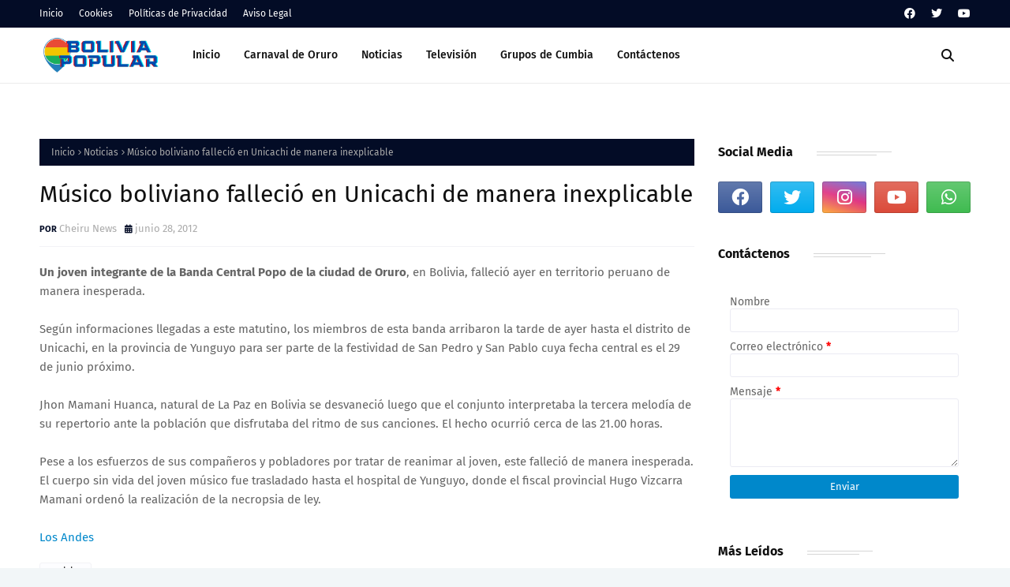

--- FILE ---
content_type: text/html; charset=UTF-8
request_url: https://www.boliviapopular.com/b/stats?style=BLACK_TRANSPARENT&timeRange=ALL_TIME&token=APq4FmBBmucu156X125U1HTuYTcxh5TA7_lAp5rTIR1JOOFomLWoYvI2c6PjUxXGqLVlIMQK4kDMQNNzrxhaNbG6-xX7oAz7zg
body_size: 48
content:
{"total":2901894,"sparklineOptions":{"backgroundColor":{"fillOpacity":0.1,"fill":"#000000"},"series":[{"areaOpacity":0.3,"color":"#202020"}]},"sparklineData":[[0,55],[1,47],[2,63],[3,75],[4,66],[5,61],[6,76],[7,49],[8,52],[9,62],[10,49],[11,58],[12,71],[13,61],[14,72],[15,100],[16,74],[17,99],[18,88],[19,59],[20,58],[21,62],[22,42],[23,48],[24,75],[25,73],[26,77],[27,73],[28,82],[29,5]],"nextTickMs":156521}

--- FILE ---
content_type: text/html; charset=utf-8
request_url: https://www.google.com/recaptcha/api2/aframe
body_size: 269
content:
<!DOCTYPE HTML><html><head><meta http-equiv="content-type" content="text/html; charset=UTF-8"></head><body><script nonce="_KpsjHCgWtoK0RKZqHkmUQ">/** Anti-fraud and anti-abuse applications only. See google.com/recaptcha */ try{var clients={'sodar':'https://pagead2.googlesyndication.com/pagead/sodar?'};window.addEventListener("message",function(a){try{if(a.source===window.parent){var b=JSON.parse(a.data);var c=clients[b['id']];if(c){var d=document.createElement('img');d.src=c+b['params']+'&rc='+(localStorage.getItem("rc::a")?sessionStorage.getItem("rc::b"):"");window.document.body.appendChild(d);sessionStorage.setItem("rc::e",parseInt(sessionStorage.getItem("rc::e")||0)+1);localStorage.setItem("rc::h",'1769909844677');}}}catch(b){}});window.parent.postMessage("_grecaptcha_ready", "*");}catch(b){}</script></body></html>

--- FILE ---
content_type: text/javascript; charset=UTF-8
request_url: https://www.boliviapopular.com/feeds/posts/default/-/Noticias?alt=json-in-script&max-results=3&callback=jQuery112408843409413085286_1769909842024&_=1769909842025
body_size: 5125
content:
// API callback
jQuery112408843409413085286_1769909842024({"version":"1.0","encoding":"UTF-8","feed":{"xmlns":"http://www.w3.org/2005/Atom","xmlns$openSearch":"http://a9.com/-/spec/opensearchrss/1.0/","xmlns$blogger":"http://schemas.google.com/blogger/2008","xmlns$georss":"http://www.georss.org/georss","xmlns$gd":"http://schemas.google.com/g/2005","xmlns$thr":"http://purl.org/syndication/thread/1.0","id":{"$t":"tag:blogger.com,1999:blog-4987567275236816442"},"updated":{"$t":"2026-01-31T20:45:56.693-04:00"},"category":[{"term":"Noticias"},{"term":"Entradas"},{"term":"Carnaval de Oruro"},{"term":"Festividades"},{"term":"Gran Poder"},{"term":"Grupos de Folklore"},{"term":"Urkupiña"},{"term":"Eventos"},{"term":"Carnaval de Santa Cruz"},{"term":"Ch'utillos"},{"term":"Espectáculos"},{"term":"Carnaval de La Paz"},{"term":"Corso de Corsos Cochabamba"},{"term":"Carnaval de Tarija"},{"term":"Virgen de Guadalupe"},{"term":"Grupos de Cumbia"},{"term":"Carnaval de Potosí"},{"term":"Virgen del Carmen"},{"term":"Carnaval de Sucre"},{"term":"Conciertos"},{"term":"En Vivo"},{"term":"En Vivo Chutillos"},{"term":"En Vivo Carnaval de Oruro"},{"term":"Festival de Bandas Oruro"},{"term":"Entrada VISO"},{"term":"En Vivo Entrada Gran Poder"},{"term":"En Vivo Entrada UMSA"},{"term":"En Vivo Entrada Urkupiña"},{"term":"Entrada UMSA"},{"term":"Elecciones Bolivia"},{"term":"Entrada USFX"},{"term":"Anata Andina"},{"term":"Coronavirus"},{"term":"Entrada UAJMS"},{"term":"Entrada UPEA"},{"term":"Entrada URMPSFX"},{"term":"Primer Convite Oruro"},{"term":"En Vivo Entrada USFX"},{"term":"Entrada Universitaria Nacional"},{"term":"Feriados"},{"term":"Gastronomia"},{"term":"Mar Para Bolivia"},{"term":"MasterChef Bolivia"},{"term":"Miss Bolivia"},{"term":"Parada Militar"},{"term":"San Roque"},{"term":"Television"}],"title":{"type":"text","$t":"Bolivia Popular"},"subtitle":{"type":"html","$t":"Folklore, musica, entradas folklóricas, grupos musicales y noticias de Bolivia desde el enfoque Popular"},"link":[{"rel":"http://schemas.google.com/g/2005#feed","type":"application/atom+xml","href":"https:\/\/www.boliviapopular.com\/feeds\/posts\/default"},{"rel":"self","type":"application/atom+xml","href":"https:\/\/www.blogger.com\/feeds\/4987567275236816442\/posts\/default\/-\/Noticias?alt=json-in-script\u0026max-results=3"},{"rel":"alternate","type":"text/html","href":"https:\/\/www.boliviapopular.com\/search\/label\/Noticias"},{"rel":"hub","href":"http://pubsubhubbub.appspot.com/"},{"rel":"next","type":"application/atom+xml","href":"https:\/\/www.blogger.com\/feeds\/4987567275236816442\/posts\/default\/-\/Noticias\/-\/Noticias?alt=json-in-script\u0026start-index=4\u0026max-results=3"}],"author":[{"name":{"$t":"Unknown"},"email":{"$t":"noreply@blogger.com"},"gd$image":{"rel":"http://schemas.google.com/g/2005#thumbnail","width":"16","height":"16","src":"https:\/\/img1.blogblog.com\/img\/b16-rounded.gif"}}],"generator":{"version":"7.00","uri":"http://www.blogger.com","$t":"Blogger"},"openSearch$totalResults":{"$t":"334"},"openSearch$startIndex":{"$t":"1"},"openSearch$itemsPerPage":{"$t":"3"},"entry":[{"id":{"$t":"tag:blogger.com,1999:blog-4987567275236816442.post-6685401232905868187"},"published":{"$t":"2024-12-05T20:48:00.000-04:00"},"updated":{"$t":"2024-12-05T20:48:04.662-04:00"},"category":[{"scheme":"http://www.blogger.com/atom/ns#","term":"Noticias"}],"title":{"type":"text","$t":"¿Cuándo se paga el Aguinaldo de Navidad 2024?"},"content":{"type":"html","$t":"    \u003Ch2\u003E¿Cuándo se paga el Aguinaldo de Navidad 2024?\u003C\/h2\u003E\n    \u003Cp\u003EEl \u003Ca href=\"https:\/\/www.mintrabajo.gob.bo\/\" target=\"_blank\"\u003EMinisterio de Trabajo de Bolivia\u003C\/a\u003E ha emitido el instructivo oficial para el pago del \u003Cstrong\u003EAguinaldo de Navidad 2024\u003C\/strong\u003E, que rige tanto para el sector público como para el privado. Este artículo te ayudará a entender quiénes son los beneficiarios, cómo se calcula el monto y la fecha límite para realizar el pago.\u003C\/p\u003E\u003Cdiv class=\"separator\" style=\"clear: both; text-align: center;\"\u003E\u003Ca href=\"https:\/\/blogger.googleusercontent.com\/img\/b\/R29vZ2xl\/AVvXsEhyZZYtPZxJaKkFdqCDmsyVQgFPKcO4nPr95IWzbourtXPNMbWDyu1-NrxIOmZd8PcOqBMEgWRez7aonBI63GFlg3KoaGYvaplXpoLLFHcC3pClzwwIEAsvITOpZG4dbDbYja3lVCCkKnTShAZdTIQ5k_bllmAw7XxQdcxDG_LvmDkB10jim2pAUvtn1Tw\/s700\/Aguinaldo%20Navidad.jpg\" imageanchor=\"1\" style=\"margin-left: 1em; margin-right: 1em;\"\u003E\u003Cimg alt=\"Aguinaldo de Navidad Bolivia\" border=\"0\" data-original-height=\"500\" data-original-width=\"700\" src=\"https:\/\/blogger.googleusercontent.com\/img\/b\/R29vZ2xl\/AVvXsEhyZZYtPZxJaKkFdqCDmsyVQgFPKcO4nPr95IWzbourtXPNMbWDyu1-NrxIOmZd8PcOqBMEgWRez7aonBI63GFlg3KoaGYvaplXpoLLFHcC3pClzwwIEAsvITOpZG4dbDbYja3lVCCkKnTShAZdTIQ5k_bllmAw7XxQdcxDG_LvmDkB10jim2pAUvtn1Tw\/s16000\/Aguinaldo%20Navidad.jpg\" title=\"Aguinaldo de Navidad Bolivia\" \/\u003E\u003C\/a\u003E\u003C\/div\u003E\u003Cbr \/\u003E\u003Cp\u003E\u003Cbr \/\u003E\u003C\/p\u003E\n\n    \u003Ch2\u003E¿Quiénes deben pagar el Aguinaldo de Navidad?\u003C\/h2\u003E\n    \u003Cp\u003EEl aguinaldo debe ser pagado por:\u003C\/p\u003E\n    \u003Cul\u003E\n        \u003Cli\u003EEmpresas públicas y privadas sujetas a la \u003Cstrong\u003ELey General del Trabajo\u003C\/strong\u003E.\u003C\/li\u003E\n        \u003Cli\u003EEntidades del sector público bajo el \u003Cstrong\u003EEstatuto del Funcionario Público\u003C\/strong\u003E.\u003C\/li\u003E\n    \u003C\/ul\u003E\n\n    \u003Ch2\u003E¿Quiénes tienen derecho a recibir el Aguinaldo de Navidad?\u003C\/h2\u003E\n    \u003Cp\u003ESon beneficiarios:\u003C\/p\u003E\n    \u003Cul\u003E\n        \u003Cli\u003ETrabajadores bajo subordinación y dependencia, con al menos tres meses de trabajo continuo en 2024.\u003C\/li\u003E\n        \u003Cli\u003EObreros que hayan trabajado al menos un mes calendario en la gestión 2024.\u003C\/li\u003E\n    \u003C\/ul\u003E\n\n    \u003Ch2\u003E¿Cómo se calcula el monto del Aguinaldo?\u003C\/h2\u003E\n    \u003Cp\u003ELa base de cálculo varía según el sector:\u003C\/p\u003E\n    \u003Ch3\u003ESector privado\u003C\/h3\u003E\n    \u003Cp\u003ESe utiliza el promedio del total ganado en los últimos tres meses antes del pago o la extinción del contrato laboral. Incluye todos los conceptos regulares y permanentes, como:\u003C\/p\u003E\n    \u003Cul\u003E\n        \u003Cli\u003ESalario básico.\u003C\/li\u003E\n        \u003Cli\u003EComisiones.\u003C\/li\u003E\n        \u003Cli\u003EHoras extras y bonos.\u003C\/li\u003E\n    \u003C\/ul\u003E\n    \u003Ch3\u003ESector público\u003C\/h3\u003E\n    \u003Cp\u003EEl cálculo se basa en el promedio del total ganado en los últimos tres meses, excluyendo bonificaciones no recurrentes.\u003C\/p\u003E\n\n    \u003Ch2\u003EPlazo para el pago del Aguinaldo de Navidad 2024\u003C\/h2\u003E\n    \u003Cp\u003EEl pago debe realizarse \u003Cstrong\u003Eimpostergablemente hasta el viernes 20 de diciembre de 2024\u003C\/strong\u003E. El incumplimiento acarrea sanciones:\u003C\/p\u003E\n    \u003Cul\u003E\n        \u003Cli\u003EPago doble del aguinaldo.\u003C\/li\u003E\n        \u003Cli\u003EMultas por infracciones a la normativa laboral.\u003C\/li\u003E\n    \u003C\/ul\u003E\n\n    \u003Ch2\u003EAspectos clave del Aguinaldo de Navidad\u003C\/h2\u003E\n    \u003Cp\u003EEl aguinaldo:\u003C\/p\u003E\n    \u003Cul\u003E\n        \u003Cli\u003ENo puede ser pagado en especie.\u003C\/li\u003E\n        \u003Cli\u003ENo está sujeto a embargos, descuentos ni impuestos.\u003C\/li\u003E\n        \u003Cli\u003EDebe pagarse íntegramente conforme a la normativa.\u003C\/li\u003E\n    \u003C\/ul\u003E\n\n    \u003Ch2\u003EConclusión\u003C\/h2\u003E\n    \u003Cp\u003EEl Aguinaldo de Navidad 2024 es un derecho irrenunciable para los trabajadores en Bolivia.\u0026nbsp;\u003C\/p\u003E\n\n"},"link":[{"rel":"replies","type":"application/atom+xml","href":"https:\/\/www.boliviapopular.com\/feeds\/6685401232905868187\/comments\/default","title":"Enviar comentarios"},{"rel":"replies","type":"text/html","href":"https:\/\/www.boliviapopular.com\/2024\/12\/cuando-se-paga-el-aguinaldo-de-navidad.html#comment-form","title":"0 comentarios"},{"rel":"edit","type":"application/atom+xml","href":"https:\/\/www.blogger.com\/feeds\/4987567275236816442\/posts\/default\/6685401232905868187"},{"rel":"self","type":"application/atom+xml","href":"https:\/\/www.blogger.com\/feeds\/4987567275236816442\/posts\/default\/6685401232905868187"},{"rel":"alternate","type":"text/html","href":"https:\/\/www.boliviapopular.com\/2024\/12\/cuando-se-paga-el-aguinaldo-de-navidad.html","title":"¿Cuándo se paga el Aguinaldo de Navidad 2024?"}],"author":[{"name":{"$t":"Unknown"},"email":{"$t":"noreply@blogger.com"},"gd$image":{"rel":"http://schemas.google.com/g/2005#thumbnail","width":"16","height":"16","src":"https:\/\/img1.blogblog.com\/img\/b16-rounded.gif"}}],"media$thumbnail":{"xmlns$media":"http://search.yahoo.com/mrss/","url":"https:\/\/blogger.googleusercontent.com\/img\/b\/R29vZ2xl\/AVvXsEhyZZYtPZxJaKkFdqCDmsyVQgFPKcO4nPr95IWzbourtXPNMbWDyu1-NrxIOmZd8PcOqBMEgWRez7aonBI63GFlg3KoaGYvaplXpoLLFHcC3pClzwwIEAsvITOpZG4dbDbYja3lVCCkKnTShAZdTIQ5k_bllmAw7XxQdcxDG_LvmDkB10jim2pAUvtn1Tw\/s72-c\/Aguinaldo%20Navidad.jpg","height":"72","width":"72"},"thr$total":{"$t":"0"}},{"id":{"$t":"tag:blogger.com,1999:blog-4987567275236816442.post-3599066134789281348"},"published":{"$t":"2024-08-29T22:37:00.003-04:00"},"updated":{"$t":"2024-08-29T22:44:28.143-04:00"},"category":[{"scheme":"http://www.blogger.com/atom/ns#","term":"Noticias"}],"title":{"type":"text","$t":"Resultados Censo 2024 Bolivia"},"content":{"type":"html","$t":"\u003Ch2\u003EAnálisis de los resultados del Censo 2024 en Bolivia\u003C\/h2\u003E\n\u003Cp\u003ELos resultados del \u003Cb\u003E\u003Ca href=\"https:\/\/www.ine.gob.bo\/\" target=\"_blank\"\u003ECenso 2024 en Bolivia\u003C\/a\u003E\u003C\/b\u003E proporcionan una visión detallada de la población y las características demográficas del país. Este censo es fundamental para entender la composición actual de la sociedad boliviana, facilitando la planificación y ejecución de políticas públicas.\u003C\/p\u003E\u003Cdiv class=\"separator\" style=\"clear: both; text-align: center;\"\u003E\u003Ca href=\"https:\/\/blogger.googleusercontent.com\/img\/b\/R29vZ2xl\/AVvXsEh_44Hx44eyRZRvNIIriZPzVTWcwjsuu2qC9lmKv5kMRsqheQTcAz94M0cXC01UdGp82MbhbDy2btaNLdobiK-lvWOW3eK97Mv3c7hsBqzIhDUlPRyP_VuEtXjVBtpkXEkrPhpMHS6giu0q8TGvmYvh9KKiznp1VOTbuAjsC1jSPiiwU87XylfYadLDKB8\/s882\/resultados%20censo%202024.png\" style=\"margin-left: 1em; margin-right: 1em;\"\u003E\u003Cimg alt=\"Resultados Censo 2024\" border=\"0\" data-original-height=\"504\" data-original-width=\"882\" src=\"https:\/\/blogger.googleusercontent.com\/img\/b\/R29vZ2xl\/AVvXsEh_44Hx44eyRZRvNIIriZPzVTWcwjsuu2qC9lmKv5kMRsqheQTcAz94M0cXC01UdGp82MbhbDy2btaNLdobiK-lvWOW3eK97Mv3c7hsBqzIhDUlPRyP_VuEtXjVBtpkXEkrPhpMHS6giu0q8TGvmYvh9KKiznp1VOTbuAjsC1jSPiiwU87XylfYadLDKB8\/s16000\/resultados%20censo%202024.png\" title=\"Resultados Censo 2024\" \/\u003E\u003C\/a\u003E\u003C\/div\u003E\u003Cbr \/\u003E\u003Cp style=\"text-align: center;\"\u003EImagen de:\u0026nbsp;https:\/\/www.ine.gob.bo\/\u003C\/p\u003E\n\n\u003Ch2\u003EEntrega del primer informe del INE - Resultados del Censo 2024\u003C\/h2\u003E\n\u003Cp\u003EEl \u003Cb\u003EInstituto Nacional de Estadística (INE)\u003C\/b\u003E ha entregado el primer informe de los resultados del \u003Cb\u003ECenso 2024 en Bolivia\u003C\/b\u003E. Este documento preliminar ofrece datos cruciales que servirán de base para decisiones gubernamentales y académicas en los próximos años.\u003C\/p\u003E\n\n\u003Ch3\u003EDashboard - Tablero Interactivo - Resultados del Censo 2024\u003C\/h3\u003E\n\u003Cdiv style=\"text-align: center;\"\u003E\n\u003Cins class=\"adsbygoogle\" data-ad-client=\"ca-pub-6168794267863057\" data-ad-format=\"link\" data-ad-slot=\"4889960076\" data-full-width-responsive=\"true\" style=\"display: block;\"\u003E\u003C\/ins\u003E\u003Cscript\u003E\n(adsbygoogle = window.adsbygoogle || []).push({});\n\u003C\/script\u003E\u003C\/div\u003E\n\u003Cp\u003EPara una visualización más dinámica de los resultados del Censo 2024, el INE ha desarrollado un dashboard interactivo. Este tablero permite explorar los datos de manera intuitiva, facilitando el análisis y la comprensión de la información censal.\u003C\/p\u003E\u003Cp style=\"text-align: center;\"\u003E\u003Ciframe allowfullscreen=\"\" frameborder=\"0\" height=\"550\" sandbox=\"allow-storage-access-by-user-activation allow-scripts allow-same-origin allow-popups allow-popups-to-escape-sandbox\" src=\"https:\/\/lookerstudio.google.com\/embed\/reporting\/eabeba6c-81c9-4291-9233-30fdcfcb1e3b\/page\/ltQAE\" style=\"border: 0;\" width=\"700\"\u003E\u003C\/iframe\u003E\u003C\/p\u003E\u003Cdiv\u003EVisualiza el Dashboard en otra venta:\u0026nbsp;\u003Ca href=\"https:\/\/lookerstudio.google.com\/s\/oQ-Myya9K0o\" target=\"_blank\"\u003Ehttps:\/\/lookerstudio.google.com\/s\/oQ-Myya9K0o\u003C\/a\u003E\u003C\/div\u003E\u003Cdiv\u003E\u003Cbr \/\u003E\u003C\/div\u003EDashboard elaborado en función a los datos liberados por el INE:\u0026nbsp;\u003Ca href=\"https:\/\/nubecpv.ine.gob.bo\/index.php\/s\/fBDwRbxQKgAxegF?path=%2F\" target=\"_blank\"\u003Ehttps:\/\/nubecpv.ine.gob.bo\/index.php\/s\/fBDwRbxQKgAxegF?path=%2F\u003C\/a\u003E\u003Ch3\u003EImpacto de los resultados del Censo 2024 en Bolivia\u003C\/h3\u003E\n\u003Cp\u003ELos resultados del Censo 2024 tendrán un impacto significativo en diversas áreas, desde la distribución de recursos hasta la planificación urbana y el desarrollo de políticas sociales. Comprender estos datos es esencial para el futuro del país.\u003C\/p\u003E\n\n\u003Ch3\u003EVisualiza el Dashboard del Censo 2024\u003C\/h3\u003E\n\u003Cp\u003EExplora el dashboard interactivo del Censo 2024 y descubre todos los detalles en tiempo real. Haz clic \u003Ca href=\"https:\/\/lookerstudio.google.com\/s\/gjtFdx5r_ZI\" target=\"_blank\"\u003Eaquí\u003C\/a\u003E para acceder al tablero y analizar los resultados del censo en profundidad.\u003C\/p\u003E\n"},"link":[{"rel":"replies","type":"application/atom+xml","href":"https:\/\/www.boliviapopular.com\/feeds\/3599066134789281348\/comments\/default","title":"Enviar comentarios"},{"rel":"replies","type":"text/html","href":"https:\/\/www.boliviapopular.com\/2024\/08\/resultados-censo-2024-bolivia.html#comment-form","title":"0 comentarios"},{"rel":"edit","type":"application/atom+xml","href":"https:\/\/www.blogger.com\/feeds\/4987567275236816442\/posts\/default\/3599066134789281348"},{"rel":"self","type":"application/atom+xml","href":"https:\/\/www.blogger.com\/feeds\/4987567275236816442\/posts\/default\/3599066134789281348"},{"rel":"alternate","type":"text/html","href":"https:\/\/www.boliviapopular.com\/2024\/08\/resultados-censo-2024-bolivia.html","title":"Resultados Censo 2024 Bolivia"}],"author":[{"name":{"$t":"Unknown"},"email":{"$t":"noreply@blogger.com"},"gd$image":{"rel":"http://schemas.google.com/g/2005#thumbnail","width":"16","height":"16","src":"https:\/\/img1.blogblog.com\/img\/b16-rounded.gif"}}],"media$thumbnail":{"xmlns$media":"http://search.yahoo.com/mrss/","url":"https:\/\/blogger.googleusercontent.com\/img\/b\/R29vZ2xl\/AVvXsEh_44Hx44eyRZRvNIIriZPzVTWcwjsuu2qC9lmKv5kMRsqheQTcAz94M0cXC01UdGp82MbhbDy2btaNLdobiK-lvWOW3eK97Mv3c7hsBqzIhDUlPRyP_VuEtXjVBtpkXEkrPhpMHS6giu0q8TGvmYvh9KKiznp1VOTbuAjsC1jSPiiwU87XylfYadLDKB8\/s72-c\/resultados%20censo%202024.png","height":"72","width":"72"},"thr$total":{"$t":"0"}},{"id":{"$t":"tag:blogger.com,1999:blog-4987567275236816442.post-5528352768512906690"},"published":{"$t":"2020-06-07T20:33:00.000-04:00"},"updated":{"$t":"2020-06-07T20:34:42.771-04:00"},"category":[{"scheme":"http://www.blogger.com/atom/ns#","term":"Coronavirus"},{"scheme":"http://www.blogger.com/atom/ns#","term":"Noticias"}],"title":{"type":"text","$t":"Parte y Contraparte sobre el D.S. 4260 Educación Virtual en Bolivia"},"content":{"type":"html","$t":"\u003Ch2\u003E\nIntervención del Ministro de Educación sobre la Educación Virtual en Bolivia\u003C\/h2\u003E\n\u003Cbr \/\u003E\nEl Ministro de Educación ha concedido una entrevista a Radio Panamericana para abordar la Educación en Bolivia sobre la circunstancia en la que se encuentra el país. El tema de interés es sobre la \u003Cb\u003EEducación Virtual a desarrollarse\u003C\/b\u003E, toda vez que la pandemia a ocasionado que las clases presenciales se suspendan a partir del 12 de marzo.\u003Cbr \/\u003E\n\u003Cbr \/\u003E\n\u003Cdiv style=\"text-align: center;\"\u003E\n\u003Ca href=\"https:\/\/blogger.googleusercontent.com\/img\/b\/R29vZ2xl\/AVvXsEgcZbfysNgPVRete3h4FAxCb-GFV050I9fRBL7GA3NvGmYZQmE7uInLNjKpJ5kSOz1JgSWy6PbnSxHKLdBynBaULU41ovxHRqbojAdr3u8kWEarjiWFgnqEDYk_KIbpCW58UocOaRV2ajE\/s1600\/decreto4260.jpg\" imageanchor=\"1\"\u003E\u003Cimg alt=\"Parte y Contraparte sobre el D.S. 4260 Educación Virtual en Bolivia\" border=\"0\" src=\"https:\/\/blogger.googleusercontent.com\/img\/b\/R29vZ2xl\/AVvXsEgcZbfysNgPVRete3h4FAxCb-GFV050I9fRBL7GA3NvGmYZQmE7uInLNjKpJ5kSOz1JgSWy6PbnSxHKLdBynBaULU41ovxHRqbojAdr3u8kWEarjiWFgnqEDYk_KIbpCW58UocOaRV2ajE\/s1600\/decreto4260.jpg\" title=\"Parte y Contraparte sobre el D.S. 4260 Educación Virtual en Bolivia\" \/\u003E\u003C\/a\u003E\u0026nbsp;\u003C\/div\u003E\n\u003Cbr \/\u003E\nTodos los argumentos han sido recopilados y puesto en lo siguiente.\u003Cbr \/\u003E\n\u003Cbr \/\u003E\n\u003Ch3\u003E\nVideo - Ministro de Educación sobre el Decreto Supremo 4262 - Educación Virtual en Bolivia\u003C\/h3\u003E\n\u003Cbr \/\u003E\n\u003Cdiv style=\"text-align: center;\"\u003E\n\u003Cins class=\"adsbygoogle\" data-ad-client=\"ca-pub-6168794267863057\" data-ad-format=\"link\" data-ad-slot=\"4889960076\" data-full-width-responsive=\"true\" style=\"display: block;\"\u003E\u003C\/ins\u003E\u003Cscript\u003E\n(adsbygoogle = window.adsbygoogle || []).push({});\n\u003C\/script\u003E\u003Cbr \/\u003E\u003C\/div\u003E\n\u003Cdiv style=\"text-align: center;\"\u003E\n\u003Ciframe allow=\"accelerometer; autoplay; encrypted-media; gyroscope; picture-in-picture\" allowfullscreen=\"\" frameborder=\"0\" height=\"315\" src=\"https:\/\/www.youtube.com\/embed\/ZtG2Ojh2B0E\" width=\"560\"\u003E\u003C\/iframe\u003E\u003C\/div\u003E\n\u003Cbr \/\u003E\n\u003Cbr \/\u003E\nPor otra parte el Prof. José Luis Alvarez ha realizado por el mismo medio de comunicación las apreciaciones en virtud a todas las observaciones sobre el anuncio del Ministro de Educación.\u003Cbr \/\u003E\n\u003Cbr \/\u003E\n\u003Ch3\u003E\nVideo Contraparte del Prof. José Luis Alvarez por parte del sector del magisterio sobre la Educación Virtual en Bolivia\u003C\/h3\u003E\n\u003Cbr \/\u003E\n\u003Cdiv style=\"text-align: center;\"\u003E\n\u003Ciframe allow=\"accelerometer; autoplay; encrypted-media; gyroscope; picture-in-picture\" allowfullscreen=\"\" frameborder=\"0\" height=\"315\" src=\"https:\/\/www.youtube.com\/embed\/M6TwbXx2p4s\" width=\"560\"\u003E\u003C\/iframe\u003E\u003C\/div\u003E\n\u003Cdiv style=\"text-align: center;\"\u003E\n\u003Cbr \/\u003E\u003C\/div\u003E\n\u003Cdiv style=\"text-align: left;\"\u003E\n\u003Cb\u003EPara descarcar el Decreto Supremo 4260 en PDF:\u003C\/b\u003E \u003Ca href=\"https:\/\/www.derecho.boliviapopular.com\/2020\/06\/decreto-4260-educacion-virtual.html\" target=\"_blank\"\u003EAquí\u003C\/a\u003E\u003C\/div\u003E\n\u003Cdiv style=\"text-align: left;\"\u003E\n\u003Cbr \/\u003E\u003C\/div\u003E\n\u003Cdiv style=\"text-align: left;\"\u003E\n\u003Cbr \/\u003E\u003C\/div\u003E\n"},"link":[{"rel":"replies","type":"application/atom+xml","href":"https:\/\/www.boliviapopular.com\/feeds\/5528352768512906690\/comments\/default","title":"Enviar comentarios"},{"rel":"replies","type":"text/html","href":"https:\/\/www.boliviapopular.com\/2020\/06\/parte-y-contraparte-sobre-el-ds-4260.html#comment-form","title":"0 comentarios"},{"rel":"edit","type":"application/atom+xml","href":"https:\/\/www.blogger.com\/feeds\/4987567275236816442\/posts\/default\/5528352768512906690"},{"rel":"self","type":"application/atom+xml","href":"https:\/\/www.blogger.com\/feeds\/4987567275236816442\/posts\/default\/5528352768512906690"},{"rel":"alternate","type":"text/html","href":"https:\/\/www.boliviapopular.com\/2020\/06\/parte-y-contraparte-sobre-el-ds-4260.html","title":"Parte y Contraparte sobre el D.S. 4260 Educación Virtual en Bolivia"}],"author":[{"name":{"$t":"Unknown"},"email":{"$t":"noreply@blogger.com"},"gd$image":{"rel":"http://schemas.google.com/g/2005#thumbnail","width":"16","height":"16","src":"https:\/\/img1.blogblog.com\/img\/b16-rounded.gif"}}],"media$thumbnail":{"xmlns$media":"http://search.yahoo.com/mrss/","url":"https:\/\/blogger.googleusercontent.com\/img\/b\/R29vZ2xl\/AVvXsEgcZbfysNgPVRete3h4FAxCb-GFV050I9fRBL7GA3NvGmYZQmE7uInLNjKpJ5kSOz1JgSWy6PbnSxHKLdBynBaULU41ovxHRqbojAdr3u8kWEarjiWFgnqEDYk_KIbpCW58UocOaRV2ajE\/s72-c\/decreto4260.jpg","height":"72","width":"72"},"thr$total":{"$t":"0"}}]}});